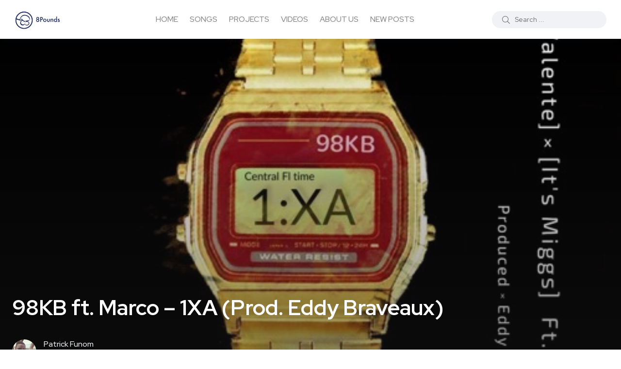

--- FILE ---
content_type: text/html; charset=UTF-8
request_url: https://8pounds.com/98kb-ft-marco-1xa-prod-eddy-braveaux/
body_size: 11867
content:
<!doctype html>
<html lang="en-US">
<head>
    <meta charset="UTF-8">
    <meta name="viewport" content="width=device-width, initial-scale=1">
    <link rel="profile" href="https://gmpg.org/xfn/11">
    <title>98KB ft. Marco &#8211; 1XA (Prod. Eddy Braveaux) &#8211; 8Pounds Music</title>
<meta name='robots' content='max-image-preview:large' />

<!-- Google Tag Manager for WordPress by gtm4wp.com -->
<script data-cfasync="false" data-pagespeed-no-defer>
	var gtm4wp_datalayer_name = "dataLayer";
	var dataLayer = dataLayer || [];

	const gtm4wp_scrollerscript_debugmode         = false;
	const gtm4wp_scrollerscript_callbacktime      = 100;
	const gtm4wp_scrollerscript_readerlocation    = 150;
	const gtm4wp_scrollerscript_contentelementid  = "content";
	const gtm4wp_scrollerscript_scannertime       = 30;
</script>
<!-- End Google Tag Manager for WordPress by gtm4wp.com --><noscript><style>#backto-top{display:none;}</style></noscript><link rel='dns-prefetch' href='//fonts.googleapis.com' />
<link rel="alternate" type="application/rss+xml" title="8Pounds Music &raquo; Feed" href="https://8pounds.com/feed/" />
<link rel="alternate" type="application/rss+xml" title="8Pounds Music &raquo; Comments Feed" href="https://8pounds.com/comments/feed/" />
<link rel="alternate" type="application/rss+xml" title="8Pounds Music &raquo; 98KB ft. Marco &#8211; 1XA (Prod. Eddy Braveaux) Comments Feed" href="https://8pounds.com/98kb-ft-marco-1xa-prod-eddy-braveaux/feed/" />
<link rel="alternate" title="oEmbed (JSON)" type="application/json+oembed" href="https://8pounds.com/wp-json/oembed/1.0/embed?url=https%3A%2F%2F8pounds.com%2F98kb-ft-marco-1xa-prod-eddy-braveaux%2F" />
<link rel="alternate" title="oEmbed (XML)" type="text/xml+oembed" href="https://8pounds.com/wp-json/oembed/1.0/embed?url=https%3A%2F%2F8pounds.com%2F98kb-ft-marco-1xa-prod-eddy-braveaux%2F&#038;format=xml" />
<style id='wp-img-auto-sizes-contain-inline-css' type='text/css'>
img:is([sizes=auto i],[sizes^="auto," i]){contain-intrinsic-size:3000px 1500px}
/*# sourceURL=wp-img-auto-sizes-contain-inline-css */
</style>
<style id='wp-emoji-styles-inline-css' type='text/css'>

	img.wp-smiley, img.emoji {
		display: inline !important;
		border: none !important;
		box-shadow: none !important;
		height: 1em !important;
		width: 1em !important;
		margin: 0 0.07em !important;
		vertical-align: -0.1em !important;
		background: none !important;
		padding: 0 !important;
	}
/*# sourceURL=wp-emoji-styles-inline-css */
</style>
<link rel='stylesheet' id='wp-block-library-css' href='https://8pounds.com/wp-includes/css/dist/block-library/style.min.css?ver=6.9' type='text/css' media='all' />
<style id='wp-block-library-theme-inline-css' type='text/css'>
.wp-block-audio :where(figcaption){color:#555;font-size:13px;text-align:center}.is-dark-theme .wp-block-audio :where(figcaption){color:#ffffffa6}.wp-block-audio{margin:0 0 1em}.wp-block-code{border:1px solid #ccc;border-radius:4px;font-family:Menlo,Consolas,monaco,monospace;padding:.8em 1em}.wp-block-embed :where(figcaption){color:#555;font-size:13px;text-align:center}.is-dark-theme .wp-block-embed :where(figcaption){color:#ffffffa6}.wp-block-embed{margin:0 0 1em}.blocks-gallery-caption{color:#555;font-size:13px;text-align:center}.is-dark-theme .blocks-gallery-caption{color:#ffffffa6}:root :where(.wp-block-image figcaption){color:#555;font-size:13px;text-align:center}.is-dark-theme :root :where(.wp-block-image figcaption){color:#ffffffa6}.wp-block-image{margin:0 0 1em}.wp-block-pullquote{border-bottom:4px solid;border-top:4px solid;color:currentColor;margin-bottom:1.75em}.wp-block-pullquote :where(cite),.wp-block-pullquote :where(footer),.wp-block-pullquote__citation{color:currentColor;font-size:.8125em;font-style:normal;text-transform:uppercase}.wp-block-quote{border-left:.25em solid;margin:0 0 1.75em;padding-left:1em}.wp-block-quote cite,.wp-block-quote footer{color:currentColor;font-size:.8125em;font-style:normal;position:relative}.wp-block-quote:where(.has-text-align-right){border-left:none;border-right:.25em solid;padding-left:0;padding-right:1em}.wp-block-quote:where(.has-text-align-center){border:none;padding-left:0}.wp-block-quote.is-large,.wp-block-quote.is-style-large,.wp-block-quote:where(.is-style-plain){border:none}.wp-block-search .wp-block-search__label{font-weight:700}.wp-block-search__button{border:1px solid #ccc;padding:.375em .625em}:where(.wp-block-group.has-background){padding:1.25em 2.375em}.wp-block-separator.has-css-opacity{opacity:.4}.wp-block-separator{border:none;border-bottom:2px solid;margin-left:auto;margin-right:auto}.wp-block-separator.has-alpha-channel-opacity{opacity:1}.wp-block-separator:not(.is-style-wide):not(.is-style-dots){width:100px}.wp-block-separator.has-background:not(.is-style-dots){border-bottom:none;height:1px}.wp-block-separator.has-background:not(.is-style-wide):not(.is-style-dots){height:2px}.wp-block-table{margin:0 0 1em}.wp-block-table td,.wp-block-table th{word-break:normal}.wp-block-table :where(figcaption){color:#555;font-size:13px;text-align:center}.is-dark-theme .wp-block-table :where(figcaption){color:#ffffffa6}.wp-block-video :where(figcaption){color:#555;font-size:13px;text-align:center}.is-dark-theme .wp-block-video :where(figcaption){color:#ffffffa6}.wp-block-video{margin:0 0 1em}:root :where(.wp-block-template-part.has-background){margin-bottom:0;margin-top:0;padding:1.25em 2.375em}
/*# sourceURL=/wp-includes/css/dist/block-library/theme.min.css */
</style>
<style id='classic-theme-styles-inline-css' type='text/css'>
/*! This file is auto-generated */
.wp-block-button__link{color:#fff;background-color:#32373c;border-radius:9999px;box-shadow:none;text-decoration:none;padding:calc(.667em + 2px) calc(1.333em + 2px);font-size:1.125em}.wp-block-file__button{background:#32373c;color:#fff;text-decoration:none}
/*# sourceURL=/wp-includes/css/classic-themes.min.css */
</style>
<style id='global-styles-inline-css' type='text/css'>
:root{--wp--preset--aspect-ratio--square: 1;--wp--preset--aspect-ratio--4-3: 4/3;--wp--preset--aspect-ratio--3-4: 3/4;--wp--preset--aspect-ratio--3-2: 3/2;--wp--preset--aspect-ratio--2-3: 2/3;--wp--preset--aspect-ratio--16-9: 16/9;--wp--preset--aspect-ratio--9-16: 9/16;--wp--preset--color--black: #000000;--wp--preset--color--cyan-bluish-gray: #abb8c3;--wp--preset--color--white: #ffffff;--wp--preset--color--pale-pink: #f78da7;--wp--preset--color--vivid-red: #cf2e2e;--wp--preset--color--luminous-vivid-orange: #ff6900;--wp--preset--color--luminous-vivid-amber: #fcb900;--wp--preset--color--light-green-cyan: #7bdcb5;--wp--preset--color--vivid-green-cyan: #00d084;--wp--preset--color--pale-cyan-blue: #8ed1fc;--wp--preset--color--vivid-cyan-blue: #0693e3;--wp--preset--color--vivid-purple: #9b51e0;--wp--preset--color--blogar-primary: #3858F6;--wp--preset--color--blogar-secondary: #D93E40;--wp--preset--color--blogar-tertiary: #050505;--wp--preset--color--blogar-white: #ffffff;--wp--preset--color--blogar-dark-light: #1A1A1A;--wp--preset--gradient--vivid-cyan-blue-to-vivid-purple: linear-gradient(135deg,rgb(6,147,227) 0%,rgb(155,81,224) 100%);--wp--preset--gradient--light-green-cyan-to-vivid-green-cyan: linear-gradient(135deg,rgb(122,220,180) 0%,rgb(0,208,130) 100%);--wp--preset--gradient--luminous-vivid-amber-to-luminous-vivid-orange: linear-gradient(135deg,rgb(252,185,0) 0%,rgb(255,105,0) 100%);--wp--preset--gradient--luminous-vivid-orange-to-vivid-red: linear-gradient(135deg,rgb(255,105,0) 0%,rgb(207,46,46) 100%);--wp--preset--gradient--very-light-gray-to-cyan-bluish-gray: linear-gradient(135deg,rgb(238,238,238) 0%,rgb(169,184,195) 100%);--wp--preset--gradient--cool-to-warm-spectrum: linear-gradient(135deg,rgb(74,234,220) 0%,rgb(151,120,209) 20%,rgb(207,42,186) 40%,rgb(238,44,130) 60%,rgb(251,105,98) 80%,rgb(254,248,76) 100%);--wp--preset--gradient--blush-light-purple: linear-gradient(135deg,rgb(255,206,236) 0%,rgb(152,150,240) 100%);--wp--preset--gradient--blush-bordeaux: linear-gradient(135deg,rgb(254,205,165) 0%,rgb(254,45,45) 50%,rgb(107,0,62) 100%);--wp--preset--gradient--luminous-dusk: linear-gradient(135deg,rgb(255,203,112) 0%,rgb(199,81,192) 50%,rgb(65,88,208) 100%);--wp--preset--gradient--pale-ocean: linear-gradient(135deg,rgb(255,245,203) 0%,rgb(182,227,212) 50%,rgb(51,167,181) 100%);--wp--preset--gradient--electric-grass: linear-gradient(135deg,rgb(202,248,128) 0%,rgb(113,206,126) 100%);--wp--preset--gradient--midnight: linear-gradient(135deg,rgb(2,3,129) 0%,rgb(40,116,252) 100%);--wp--preset--font-size--small: 12px;--wp--preset--font-size--medium: 20px;--wp--preset--font-size--large: 36px;--wp--preset--font-size--x-large: 42px;--wp--preset--font-size--normal: 16px;--wp--preset--font-size--huge: 50px;--wp--preset--spacing--20: 0.44rem;--wp--preset--spacing--30: 0.67rem;--wp--preset--spacing--40: 1rem;--wp--preset--spacing--50: 1.5rem;--wp--preset--spacing--60: 2.25rem;--wp--preset--spacing--70: 3.38rem;--wp--preset--spacing--80: 5.06rem;--wp--preset--shadow--natural: 6px 6px 9px rgba(0, 0, 0, 0.2);--wp--preset--shadow--deep: 12px 12px 50px rgba(0, 0, 0, 0.4);--wp--preset--shadow--sharp: 6px 6px 0px rgba(0, 0, 0, 0.2);--wp--preset--shadow--outlined: 6px 6px 0px -3px rgb(255, 255, 255), 6px 6px rgb(0, 0, 0);--wp--preset--shadow--crisp: 6px 6px 0px rgb(0, 0, 0);}:where(.is-layout-flex){gap: 0.5em;}:where(.is-layout-grid){gap: 0.5em;}body .is-layout-flex{display: flex;}.is-layout-flex{flex-wrap: wrap;align-items: center;}.is-layout-flex > :is(*, div){margin: 0;}body .is-layout-grid{display: grid;}.is-layout-grid > :is(*, div){margin: 0;}:where(.wp-block-columns.is-layout-flex){gap: 2em;}:where(.wp-block-columns.is-layout-grid){gap: 2em;}:where(.wp-block-post-template.is-layout-flex){gap: 1.25em;}:where(.wp-block-post-template.is-layout-grid){gap: 1.25em;}.has-black-color{color: var(--wp--preset--color--black) !important;}.has-cyan-bluish-gray-color{color: var(--wp--preset--color--cyan-bluish-gray) !important;}.has-white-color{color: var(--wp--preset--color--white) !important;}.has-pale-pink-color{color: var(--wp--preset--color--pale-pink) !important;}.has-vivid-red-color{color: var(--wp--preset--color--vivid-red) !important;}.has-luminous-vivid-orange-color{color: var(--wp--preset--color--luminous-vivid-orange) !important;}.has-luminous-vivid-amber-color{color: var(--wp--preset--color--luminous-vivid-amber) !important;}.has-light-green-cyan-color{color: var(--wp--preset--color--light-green-cyan) !important;}.has-vivid-green-cyan-color{color: var(--wp--preset--color--vivid-green-cyan) !important;}.has-pale-cyan-blue-color{color: var(--wp--preset--color--pale-cyan-blue) !important;}.has-vivid-cyan-blue-color{color: var(--wp--preset--color--vivid-cyan-blue) !important;}.has-vivid-purple-color{color: var(--wp--preset--color--vivid-purple) !important;}.has-black-background-color{background-color: var(--wp--preset--color--black) !important;}.has-cyan-bluish-gray-background-color{background-color: var(--wp--preset--color--cyan-bluish-gray) !important;}.has-white-background-color{background-color: var(--wp--preset--color--white) !important;}.has-pale-pink-background-color{background-color: var(--wp--preset--color--pale-pink) !important;}.has-vivid-red-background-color{background-color: var(--wp--preset--color--vivid-red) !important;}.has-luminous-vivid-orange-background-color{background-color: var(--wp--preset--color--luminous-vivid-orange) !important;}.has-luminous-vivid-amber-background-color{background-color: var(--wp--preset--color--luminous-vivid-amber) !important;}.has-light-green-cyan-background-color{background-color: var(--wp--preset--color--light-green-cyan) !important;}.has-vivid-green-cyan-background-color{background-color: var(--wp--preset--color--vivid-green-cyan) !important;}.has-pale-cyan-blue-background-color{background-color: var(--wp--preset--color--pale-cyan-blue) !important;}.has-vivid-cyan-blue-background-color{background-color: var(--wp--preset--color--vivid-cyan-blue) !important;}.has-vivid-purple-background-color{background-color: var(--wp--preset--color--vivid-purple) !important;}.has-black-border-color{border-color: var(--wp--preset--color--black) !important;}.has-cyan-bluish-gray-border-color{border-color: var(--wp--preset--color--cyan-bluish-gray) !important;}.has-white-border-color{border-color: var(--wp--preset--color--white) !important;}.has-pale-pink-border-color{border-color: var(--wp--preset--color--pale-pink) !important;}.has-vivid-red-border-color{border-color: var(--wp--preset--color--vivid-red) !important;}.has-luminous-vivid-orange-border-color{border-color: var(--wp--preset--color--luminous-vivid-orange) !important;}.has-luminous-vivid-amber-border-color{border-color: var(--wp--preset--color--luminous-vivid-amber) !important;}.has-light-green-cyan-border-color{border-color: var(--wp--preset--color--light-green-cyan) !important;}.has-vivid-green-cyan-border-color{border-color: var(--wp--preset--color--vivid-green-cyan) !important;}.has-pale-cyan-blue-border-color{border-color: var(--wp--preset--color--pale-cyan-blue) !important;}.has-vivid-cyan-blue-border-color{border-color: var(--wp--preset--color--vivid-cyan-blue) !important;}.has-vivid-purple-border-color{border-color: var(--wp--preset--color--vivid-purple) !important;}.has-vivid-cyan-blue-to-vivid-purple-gradient-background{background: var(--wp--preset--gradient--vivid-cyan-blue-to-vivid-purple) !important;}.has-light-green-cyan-to-vivid-green-cyan-gradient-background{background: var(--wp--preset--gradient--light-green-cyan-to-vivid-green-cyan) !important;}.has-luminous-vivid-amber-to-luminous-vivid-orange-gradient-background{background: var(--wp--preset--gradient--luminous-vivid-amber-to-luminous-vivid-orange) !important;}.has-luminous-vivid-orange-to-vivid-red-gradient-background{background: var(--wp--preset--gradient--luminous-vivid-orange-to-vivid-red) !important;}.has-very-light-gray-to-cyan-bluish-gray-gradient-background{background: var(--wp--preset--gradient--very-light-gray-to-cyan-bluish-gray) !important;}.has-cool-to-warm-spectrum-gradient-background{background: var(--wp--preset--gradient--cool-to-warm-spectrum) !important;}.has-blush-light-purple-gradient-background{background: var(--wp--preset--gradient--blush-light-purple) !important;}.has-blush-bordeaux-gradient-background{background: var(--wp--preset--gradient--blush-bordeaux) !important;}.has-luminous-dusk-gradient-background{background: var(--wp--preset--gradient--luminous-dusk) !important;}.has-pale-ocean-gradient-background{background: var(--wp--preset--gradient--pale-ocean) !important;}.has-electric-grass-gradient-background{background: var(--wp--preset--gradient--electric-grass) !important;}.has-midnight-gradient-background{background: var(--wp--preset--gradient--midnight) !important;}.has-small-font-size{font-size: var(--wp--preset--font-size--small) !important;}.has-medium-font-size{font-size: var(--wp--preset--font-size--medium) !important;}.has-large-font-size{font-size: var(--wp--preset--font-size--large) !important;}.has-x-large-font-size{font-size: var(--wp--preset--font-size--x-large) !important;}
:where(.wp-block-post-template.is-layout-flex){gap: 1.25em;}:where(.wp-block-post-template.is-layout-grid){gap: 1.25em;}
:where(.wp-block-term-template.is-layout-flex){gap: 1.25em;}:where(.wp-block-term-template.is-layout-grid){gap: 1.25em;}
:where(.wp-block-columns.is-layout-flex){gap: 2em;}:where(.wp-block-columns.is-layout-grid){gap: 2em;}
:root :where(.wp-block-pullquote){font-size: 1.5em;line-height: 1.6;}
/*# sourceURL=global-styles-inline-css */
</style>
<link rel='stylesheet' id='mc4wp-form-themes-css' href='https://8pounds.com/wp-content/plugins/mailchimp-for-wp/assets/css/form-themes.css?ver=4.10.7' type='text/css' media='all' />
<link rel='stylesheet' id='axil-fonts-css' href='https://fonts.googleapis.com/css?family=Red+Hat+Display%3A0%2C400%3B0%2C500%3B0%2C700%3B0%2C900%3B1%2C400%3B1%2C500%3B1%2C700%3B1%2C900&#038;subset=latin%2Clatin-ext&#038;ver=6.9' type='text/css' media='all' />
<link rel='stylesheet' id='slick-css' href='https://8pounds.com/wp-content/themes/blogar/assets/css/vendor/slick.css?ver=1.2.4' type='text/css' media='all' />
<link rel='stylesheet' id='slick-theme-css' href='https://8pounds.com/wp-content/themes/blogar/assets/css/vendor/slick-theme.css?ver=1.2.4' type='text/css' media='all' />
<link rel='stylesheet' id='font-awesome-css' href='https://8pounds.com/wp-content/themes/blogar/assets/css/vendor/font-awesome.css?ver=1.2.4' type='text/css' media='all' />
<link rel='stylesheet' id='bootstrap-css' href='https://8pounds.com/wp-content/themes/blogar/assets/css/vendor/bootstrap.min.css?ver=1.2.4' type='text/css' media='all' />
<link rel='stylesheet' id='axil-style-css' href='https://8pounds.com/wp-content/themes/blogar/assets/css/style.css?ver=1.2.4' type='text/css' media='all' />
<link rel='stylesheet' id='blogar-style-css' href='https://8pounds.com/wp-content/themes/blogar/style.css?ver=6.9' type='text/css' media='all' />
<link rel='stylesheet' id='axil-like-it-css' href='https://8pounds.com/wp-content/themes/blogar/assets/css/vendor/like-it.css?ver=1.2.4' type='text/css' media='all' />
<script type="text/javascript" src="https://8pounds.com/wp-includes/js/jquery/jquery.min.js?ver=3.7.1" id="jquery-core-js"></script>
<script type="text/javascript" src="https://8pounds.com/wp-includes/js/jquery/jquery-migrate.min.js?ver=3.4.1" id="jquery-migrate-js"></script>
<script type="text/javascript" src="https://8pounds.com/wp-content/plugins/duracelltomi-google-tag-manager/dist/js/analytics-talk-content-tracking.js?ver=1.22.3" id="gtm4wp-scroll-tracking-js"></script>
<script type="text/javascript" src="https://8pounds.com/wp-content/themes/blogar/assets/js/vendor/slick.min.js?ver=1.2.4" id="slick-js"></script>
<link rel="https://api.w.org/" href="https://8pounds.com/wp-json/" /><link rel="alternate" title="JSON" type="application/json" href="https://8pounds.com/wp-json/wp/v2/posts/10765" /><link rel="EditURI" type="application/rsd+xml" title="RSD" href="https://8pounds.com/xmlrpc.php?rsd" />
<meta name="generator" content="WordPress 6.9" />
<link rel="canonical" href="https://8pounds.com/98kb-ft-marco-1xa-prod-eddy-braveaux/" />
<link rel='shortlink' href='https://8pounds.com/?p=10765' />
<meta name="generator" content="Redux 4.5.8" />
<!-- Google Tag Manager for WordPress by gtm4wp.com -->
<!-- GTM Container placement set to footer -->
<script data-cfasync="false" data-pagespeed-no-defer>
	var dataLayer_content = {"visitorIP":"13.59.218.96","pageTitle":"98KB ft. Marco &#8211; 1XA (Prod. Eddy Braveaux) |","pagePostType":"post","pagePostType2":"single-post","pageCategory":["hiphop","songs"],"pagePostAuthor":"Patrick Funom","browserName":"","browserVersion":"","browserEngineName":"","browserEngineVersion":"","osName":"","osVersion":"","deviceType":"bot","deviceManufacturer":"","deviceModel":"","postFormat":""};
	dataLayer.push( dataLayer_content );
</script>
<script data-cfasync="false" data-pagespeed-no-defer>
(function(w,d,s,l,i){w[l]=w[l]||[];w[l].push({'gtm.start':
new Date().getTime(),event:'gtm.js'});var f=d.getElementsByTagName(s)[0],
j=d.createElement(s),dl=l!='dataLayer'?'&l='+l:'';j.async=true;j.src=
'//www.googletagmanager.com/gtm.js?id='+i+dl;f.parentNode.insertBefore(j,f);
})(window,document,'script','dataLayer','GTM-MXS45MS');
</script>
<!-- End Google Tag Manager for WordPress by gtm4wp.com --><link rel="pingback" href="https://8pounds.com/xmlrpc.php">        <!--Customizer CSS-->
        <style type="text/css">

                                    .axil-blog-list .blog-top .author .info ul.blog-meta li a, .axil-blog-details-area .blog-top .author .info ul.blog-meta li a, ul.post-meta-list li a, ul.post-meta-list a, .post-meta a, .post-meta h6 a, ul.social-share-transparent li a , ul.social-share-transparent li button  { color :#1e73be; }            .axil-blog-list .blog-top .author .info ul.blog-meta li a:hover, .axil-blog-details-area .blog-top .author .info ul.blog-meta li a:hover,  ul.post-meta-list li a:hover, ul.post-meta-list a:hover, .post-meta a:hover, .post-meta h6 a:hover, ul.social-share-transparent li a:hover, ul.social-share-transparent li button:hover { color :#1e73be !important; }                                                                                                                                                                        :root { --color-tertiary:#050505; }                                                                                                                        
        </style>
        <meta name="generator" content="Elementor 3.33.4; features: additional_custom_breakpoints; settings: css_print_method-external, google_font-enabled, font_display-auto">
			<style>
				.e-con.e-parent:nth-of-type(n+4):not(.e-lazyloaded):not(.e-no-lazyload),
				.e-con.e-parent:nth-of-type(n+4):not(.e-lazyloaded):not(.e-no-lazyload) * {
					background-image: none !important;
				}
				@media screen and (max-height: 1024px) {
					.e-con.e-parent:nth-of-type(n+3):not(.e-lazyloaded):not(.e-no-lazyload),
					.e-con.e-parent:nth-of-type(n+3):not(.e-lazyloaded):not(.e-no-lazyload) * {
						background-image: none !important;
					}
				}
				@media screen and (max-height: 640px) {
					.e-con.e-parent:nth-of-type(n+2):not(.e-lazyloaded):not(.e-no-lazyload),
					.e-con.e-parent:nth-of-type(n+2):not(.e-lazyloaded):not(.e-no-lazyload) * {
						background-image: none !important;
					}
				}
			</style>
			<link rel="icon" href="https://8pounds.com/wp-content/uploads/2022/06/cropped-8lb_logo_square-32x32.png" sizes="32x32" />
<link rel="icon" href="https://8pounds.com/wp-content/uploads/2022/06/cropped-8lb_logo_square-192x192.png" sizes="192x192" />
<link rel="apple-touch-icon" href="https://8pounds.com/wp-content/uploads/2022/06/cropped-8lb_logo_square-180x180.png" />
<meta name="msapplication-TileImage" content="https://8pounds.com/wp-content/uploads/2022/06/cropped-8lb_logo_square-270x270.png" />
<style id="axil_options-dynamic-css" title="dynamic-css" class="redux-options-output">.logo img{height:70px;}</style></head>

<body class="wp-singular post-template-default single single-post postid-10765 single-format-image wp-embed-responsive wp-theme-blogar post-98kb-ft-marco-1xa-prod-eddy-braveaux active-scroll-to-top  active-sidebar-blog header-sticky-active header-transparent-active header-with-search elementor-default elementor-kit-25032">
<div class="main-content">
<!-- Start Header -->
<header class="header axil-header header-style-1 header-light header-with-shadow  header-sticky    header-transparent ">
    <div class="header-wrap">
        <div class="row justify-content-between align-items-center">
            <div class="col-xl-2 col-lg-3 col-md-3 col-sm-6 col-6">
                <div class="logo">
                                            <a href="https://8pounds.com/"
                           title="8Pounds Music" rel="home">

                            
                                                                    <img class="dark-logo" src="https://8pounds.com/wp-content/uploads/2022/06/logo_1cceef51261ccc9ac8815f219700d7c7_2x.png" alt="8Pounds Music">
                                                                                                    <img class="light-logo" src="https://8pounds.com/wp-content/uploads/2022/06/logo_1cceef51261ccc9ac8815f219700d7c7_2x.png" alt="8Pounds Music">
                                
                            
                        </a>
                    
                </div> <!-- End Logo-->
            </div>

            <div class="axil-mainmenu-withbar col-md-3 col-sm-3 col-3 col-xl-6">
                <div class="mainmenu-wrapper d-none d-xl-block">
                    <!-- Start Mainmanu Nav -->
                    <nav class="mainmenu-nav d-none d-lg-block"><ul id="main-menu" class="mainmenu"><li id="menu-item-25046" class="menu-item menu-item-type-post_type menu-item-object-page menu-item-home menu-item-25046 axil-post-type-post"><a href="https://8pounds.com/">HOME</a></li>
<li id="menu-item-12055" class="menu-item menu-item-type-taxonomy menu-item-object-category current-post-ancestor current-menu-parent current-post-parent menu-item-12055 axil-post-type-post is-active "><a title="SONGS" href="https://8pounds.com/category/songs/">SONGS</a></li>
<li id="menu-item-12057" class="menu-item menu-item-type-taxonomy menu-item-object-category menu-item-12057 axil-post-type-post"><a title="Projects" href="https://8pounds.com/category/projects/">PROJECTS</a></li>
<li id="menu-item-12056" class="menu-item menu-item-type-taxonomy menu-item-object-category menu-item-12056 axil-post-type-post"><a title="Videos" href="https://8pounds.com/category/videos/">VIDEOS</a></li>
<li id="menu-item-24987" class="menu-item menu-item-type-post_type menu-item-object-post menu-item-24987 axil-post-type-post"><a href="https://8pounds.com/about-us/">ABOUT US</a></li>
<li id="menu-item-25118" class="menu-item menu-item-type-post_type menu-item-object-page current_page_parent menu-item-25118 axil-post-type-post"><a href="https://8pounds.com/new-music/">NEW POSTS</a></li>
</ul></nav>                    <!-- End Mainmanu Nav -->
                </div>
                <!-- Start Hamburger Menu  -->
                <div class="hamburger-menu d-block d-xl-none text-right">
                    <div class="hamburger-inner">
                        <div class="icon"><i class="fal fa-bars"></i></div>
                    </div>
                </div>
                <!-- End Hamburger Menu  -->
            </div>


            <div class="d-none d-sm-block col-lg-3 col-md-3 col-sm-3 col-3">
                <div class="header-search text-right d-flex align-items-center justify-content-end">
                    
                    <form  id="header-search-1"  action="https://8pounds.com/" method="GET" class="blog-search">
                        <div class="axil-search form-group">
                            <button type="submit" class="search-button"><i class="fal fa-search"></i></button>
                            <input type="text"  name="s"  class="form-control" placeholder="Search ..." value=""/>
                        </div>
                    </form>
                                                                            </div>
            </div>
            <div class="mobile-search-wrapper d-block d-sm-none col-lg-3 col-md-3 col-sm-3 col-3">
                <div class="header-search text-right d-flex align-items-center justify-content-end">
                                        <div class="search-mobile-icon">
                        <button><i class="fal fa-search"></i></button>
                    </div>
                    <form  id="header-search-1"  action="https://8pounds.com/" method="GET" class="blog-search large-mobile-blog-search">
                        <div class="axil-search-mobile form-group">
                            <button type="submit" class="search-button"><i class="fal fa-search"></i></button>
                            <input type="text"  name="s"  class="form-control" placeholder="Search ..." value=""/>
                        </div>
                    </form>
                                                                            </div>
            </div>

        </div>
    </div>
</header>
<!-- Start Header -->
<!-- Start Mobile Menu Area  -->
<div class="popup-mobilemenu-area">
    <div class="inner">
        <div class="mobile-menu-top">
            <div class="logo">
                                    <a href="https://8pounds.com/" title="8Pounds Music" rel="home" >

                        
                             
                                <img class="dark-logo" src="https://8pounds.com/wp-content/uploads/2022/06/logo_1cceef51261ccc9ac8815f219700d7c7_2x.png" alt="8Pounds Music">
                                                         
                                <img class="light-logo" src="https://8pounds.com/wp-content/uploads/2022/06/logo_1cceef51261ccc9ac8815f219700d7c7_2x.png" alt="8Pounds Music">
                                                        
                        
                    </a>
                            </div>
            <div class="mobile-close">
                <div class="icon">
                    <i class="fal fa-times"></i>
                </div>
            </div>
        </div>
        <nav class="menu-item"><ul id="mobile-menu" class="mainmenu-item"><li class="menu-item menu-item-type-post_type menu-item-object-page menu-item-home menu-item-25046 axil-post-type-post"><a href="https://8pounds.com/">HOME</a></li>
<li class="menu-item menu-item-type-taxonomy menu-item-object-category current-post-ancestor current-menu-parent current-post-parent menu-item-12055 axil-post-type-post is-active "><a title="SONGS" href="https://8pounds.com/category/songs/">SONGS</a></li>
<li class="menu-item menu-item-type-taxonomy menu-item-object-category menu-item-12057 axil-post-type-post"><a title="Projects" href="https://8pounds.com/category/projects/">PROJECTS</a></li>
<li class="menu-item menu-item-type-taxonomy menu-item-object-category menu-item-12056 axil-post-type-post"><a title="Videos" href="https://8pounds.com/category/videos/">VIDEOS</a></li>
<li class="menu-item menu-item-type-post_type menu-item-object-post menu-item-24987 axil-post-type-post"><a href="https://8pounds.com/about-us/">ABOUT US</a></li>
<li class="menu-item menu-item-type-post_type menu-item-object-page current_page_parent menu-item-25118 axil-post-type-post"><a href="https://8pounds.com/new-music/">NEW POSTS</a></li>
</ul></nav>    </div>
</div>
<!-- End Mobile Menu Area  --><!-- Start Page Wrapper -->
<div class="main-wrapper">


<!-- Start Banner Area -->
<div class="banner banner-single-post post-layout-3 post-formate post-standard bg_image d-flex align-items-end" style="background-image: url(https://8pounds.com/wp-content/uploads/2016/02/1xa.jpg)">
    <div class="container">
        <div class="row">
            <div class="col-lg-12">
                <!-- Start Single Slide  -->
                <div class="content-block">
                    <!-- Start Post Content  -->
                    <div class="post-content">
                                                <h1 class="title">98KB ft. Marco &#8211; 1XA (Prod. Eddy Braveaux)</h1>
                        <!-- Post Meta  -->
                        <div class="post-meta-wrapper">
                            
        <div class="post-meta">
                            <div class="post-author-avatar border-rounded">
                    <img alt='' src='https://secure.gravatar.com/avatar/686ba2b3ba2e1cd1442362e104101a95ba3c1c74287ee7869eb461b758f6e589?s=50&#038;d=mm&#038;r=pg' srcset='https://secure.gravatar.com/avatar/686ba2b3ba2e1cd1442362e104101a95ba3c1c74287ee7869eb461b758f6e589?s=100&#038;d=mm&#038;r=pg 2x' class='avatar avatar-50 photo' height='50' width='50' decoding='async'/>                </div>
                        <div class="content">
                                    <h6 class="post-author-name"><a class="hover-flip-item-wrapper" href="https://8pounds.com/author/patrickfunom/"><span class="hover-flip-item"><span data-text="Patrick Funom">Patrick Funom</span></span></a></h6>
                                <ul class="post-meta-list">
                                            <li class="post-meta-date">02/11/2016</li>
                                                                                    <li class="post-meta-reading-time">1 min read</li>
                                                                            </ul>
            </div>
        </div>
                                                        </div>
                    </div>
                    <!-- End Post Content  -->
                </div>
                <!-- End Single Slide  -->
            </div>
        </div>
    </div>
</div>


<!-- Start Blog Details Area  -->
<div class="post-single-wrapper axil-section-gap bg-color-white">
    <div class="container">
        <div class="row">
                        <div class="col-lg-8 offset-lg-2">

                
                <div class="axil-post-details">

                                        <div class="axil-post-details-content">
                                                <p><iframe src="https://w.soundcloud.com/player/?url=https%3A//api.soundcloud.com/tracks/245791470&amp;color=ff5500&amp;auto_play=false&amp;hide_related=false&amp;show_comments=true&amp;show_user=true&amp;show_reposts=false" width="100%" height="166" frameborder="no" scrolling="no"></iframe><br />
The bombastic style that is 98kb link up with the mellow Marco for the gratifyingly up-tempo single &#8216;1XA&#8217;. The eclectic instrumental from Mieux Magazine&#8217;s 2015 award winning producer, Eddy Braveaux, boast the acoustic sounds of a drum set, light taps of a bango, and the plucks from the strings of a guitar that always arrive on time like the effortless delivery from the unsigned <a href="https://8pounds.com/marco-mona-lisa/" target="_blank">Marco</a>. The earthy boom bap beat provides a solid foundation for the Jamaican brothers, It&#8217;s Miggs and Valente&#8217;s verses to flourish as the two rap about how far they&#8217;ve grown since beginning 98kb. From their fan favorite single &#8216;<a href="https://www.youtube.com/watch?v=BJBkTbRa4Dg" target="_blank">Woah Stop</a>&#8216; trending on <span class="removed_link" title="https://vine.co/tags/98kb">Musical.ly</span>, to their first Dope Ent. show at Art Basel opening for Father, their upcoming <a href="http://www.dopeent.com/events/tylaorlando/" target="_blank">Dope Ent. show</a> with <a href="https://8pounds.com/10549-2/" target="_blank">Marco</a> (and Swamp Posse&#8217;s Tyla Yaweh), and now their first <span class="removed_link" title="http://tsashowcase.com/event/one-for-the-money-two-for-the-show/">TSA Showcase</span> with headlining act <a href="https://8pounds.com/ieknows-rolling-with-the-punches-mixtape/" target="_blank">iEKNOWS</a>, the dynamic duo are proven to have success more than one time.</p>
<p><em>Art cover by: Y</em></p>
                                            </div>

                    

                    
                    <!-- Start Blog Author  -->
                    <!-- Start Author  -->
<div class="about-author">
    <div class="media">
        <div class="thumbnail">
            <a href="https://8pounds.com/author/patrickfunom/">
                <img alt='' src='https://secure.gravatar.com/avatar/686ba2b3ba2e1cd1442362e104101a95ba3c1c74287ee7869eb461b758f6e589?s=105&#038;d=mm&#038;r=pg' srcset='https://secure.gravatar.com/avatar/686ba2b3ba2e1cd1442362e104101a95ba3c1c74287ee7869eb461b758f6e589?s=210&#038;d=mm&#038;r=pg 2x' class='avatar avatar-105 photo' height='105' width='105' decoding='async'/>            </a>
        </div>
        <div class="media-body">
            <div class="author-info">
                <h5 class="title">
                    <a class="hover-flip-item-wrapper" href="https://8pounds.com/author/patrickfunom/">
                        <span class="hover-flip-item">
                            <span data-text="Patrick Funom">Patrick Funom</span>
                        </span>
                    </a>
                </h5>
                            </div>
            <div class="content">
                                <p class="b1 description">Patrick Funom is the Editor In Chief of 8Pounds.com</p>
                
                            </div>
        </div>
    </div>
</div>                    <!-- End Blog Author  -->
                    
                </div>

            </div>
                    </div>
    </div>
</div>



        <div class="axil-more-stories-area axil-section-gap bg-color-grey">
            <div class="related-post p-b-xs-30">
                <div class="container">

                                            <div class="row">
                            <div class="col-md-12">
                                <div class="section-title">
                                    <h2 class="title">In Case You Missed It</h2>
                                </div>
                            </div>
                        </div>
                    
                    <div class="row">
                                                    <div class="col-lg-3 col-md-6 col-sm-6 col-12">
                                <div class="post-stories content-block mt--30">
                                                                            <!-- Start Post Thumbnail  -->
                                        <div class="post-thumbnail">
                                            <a href="https://8pounds.com/dero-defrance-savagesprod-henry-daher/">
                                                <img width="215" height="190" src="https://8pounds.com/wp-content/uploads/2016/08/savages.jpeg" class="attachment-axil-grid-small-post-thumb size-axil-grid-small-post-thumb wp-post-image" alt="savages" decoding="async" srcset="https://8pounds.com/wp-content/uploads/2016/08/savages.jpeg 636w, https://8pounds.com/wp-content/uploads/2016/08/savages-300x265.jpeg 300w, https://8pounds.com/wp-content/uploads/2016/08/savages-500x442.jpeg 500w" sizes="(max-width: 215px) 100vw, 215px" />                                            </a>
                                                                                    </div>
                                        <!-- End Post Thumbnail  -->
                                    
                                    <div class="post-content">
                                                    <div class="post-cat">
                <div class="post-cat-list">
                                                <a class="hover-flip-item-wrapper" href="https://8pounds.com/category/genre/hiphop/">
                                <span class="hover-flip-item"><span data-text="Hip Hop">Hip Hop</span></span>
                            </a>                             <a class="hover-flip-item-wrapper" href="https://8pounds.com/category/songs/">
                                <span class="hover-flip-item"><span data-text="Songs">Songs</span></span>
                            </a>                 </div>
            </div>
                                                    <h5 class="title"><a href="https://8pounds.com/dero-defrance-savagesprod-henry-daher/">Dero Defrance &#8211; Savages(Prod. By Henry Daher)</a></h5>
                                    </div>

                                </div>
                            </div>
                                                    <div class="col-lg-3 col-md-6 col-sm-6 col-12">
                                <div class="post-stories content-block mt--30">
                                                                            <!-- Start Post Thumbnail  -->
                                        <div class="post-thumbnail">
                                            <a href="https://8pounds.com/ty-dolla-ign-wavy-ft-joe-moses-prod-by-dj-mustard/">
                                                <img width="190" height="190" src="https://8pounds.com/wp-content/uploads/2016/01/wavy.jpg" class="attachment-axil-grid-small-post-thumb size-axil-grid-small-post-thumb wp-post-image" alt="wavy" decoding="async" srcset="https://8pounds.com/wp-content/uploads/2016/01/wavy.jpg 500w, https://8pounds.com/wp-content/uploads/2016/01/wavy-150x150.jpg 150w, https://8pounds.com/wp-content/uploads/2016/01/wavy-300x300.jpg 300w, https://8pounds.com/wp-content/uploads/2016/01/wavy-400x400.jpg 400w" sizes="(max-width: 190px) 100vw, 190px" />                                            </a>
                                                                                    </div>
                                        <!-- End Post Thumbnail  -->
                                    
                                    <div class="post-content">
                                                    <div class="post-cat">
                <div class="post-cat-list">
                                                <a class="hover-flip-item-wrapper" href="https://8pounds.com/category/genre/hiphop/">
                                <span class="hover-flip-item"><span data-text="Hip Hop">Hip Hop</span></span>
                            </a>                             <a class="hover-flip-item-wrapper" href="https://8pounds.com/category/songs/">
                                <span class="hover-flip-item"><span data-text="Songs">Songs</span></span>
                            </a>                 </div>
            </div>
                                                    <h5 class="title"><a href="https://8pounds.com/ty-dolla-ign-wavy-ft-joe-moses-prod-by-dj-mustard/">Ty Dolla $ign Wavy ft. Joe Moses (Prod. by DJ Mustard)</a></h5>
                                    </div>

                                </div>
                            </div>
                                                    <div class="col-lg-3 col-md-6 col-sm-6 col-12">
                                <div class="post-stories content-block mt--30">
                                                                            <!-- Start Post Thumbnail  -->
                                        <div class="post-thumbnail">
                                            <a href="https://8pounds.com/jome-came-through-prod-moxiii/">
                                                <img width="190" height="190" src="https://8pounds.com/wp-content/uploads/2016/02/jome.jpg" class="attachment-axil-grid-small-post-thumb size-axil-grid-small-post-thumb wp-post-image" alt="jome" decoding="async" srcset="https://8pounds.com/wp-content/uploads/2016/02/jome.jpg 500w, https://8pounds.com/wp-content/uploads/2016/02/jome-150x150.jpg 150w, https://8pounds.com/wp-content/uploads/2016/02/jome-300x300.jpg 300w, https://8pounds.com/wp-content/uploads/2016/02/jome-400x400.jpg 400w" sizes="(max-width: 190px) 100vw, 190px" />                                            </a>
                                                                                    </div>
                                        <!-- End Post Thumbnail  -->
                                    
                                    <div class="post-content">
                                                    <div class="post-cat">
                <div class="post-cat-list">
                                                <a class="hover-flip-item-wrapper" href="https://8pounds.com/category/genre/hiphop/">
                                <span class="hover-flip-item"><span data-text="Hip Hop">Hip Hop</span></span>
                            </a>                             <a class="hover-flip-item-wrapper" href="https://8pounds.com/category/songs/">
                                <span class="hover-flip-item"><span data-text="Songs">Songs</span></span>
                            </a>                 </div>
            </div>
                                                    <h5 class="title"><a href="https://8pounds.com/jome-came-through-prod-moxiii/">Jome &#8211; Came Through (Prod. Moxiii)</a></h5>
                                    </div>

                                </div>
                            </div>
                                                    <div class="col-lg-3 col-md-6 col-sm-6 col-12">
                                <div class="post-stories content-block mt--30">
                                                                            <!-- Start Post Thumbnail  -->
                                        <div class="post-thumbnail">
                                            <a href="https://8pounds.com/takeoff-migos-drops-first-solo-record-intruder/">
                                                <img width="190" height="190" src="https://8pounds.com/wp-content/uploads/2017/05/takeoff-intruder-1.png" class="attachment-axil-grid-small-post-thumb size-axil-grid-small-post-thumb wp-post-image" alt="takeoff-migos-intruder-8lb" decoding="async" srcset="https://8pounds.com/wp-content/uploads/2017/05/takeoff-intruder-1.png 990w, https://8pounds.com/wp-content/uploads/2017/05/takeoff-intruder-1-150x150.png 150w, https://8pounds.com/wp-content/uploads/2017/05/takeoff-intruder-1-300x300.png 300w, https://8pounds.com/wp-content/uploads/2017/05/takeoff-intruder-1-768x768.png 768w, https://8pounds.com/wp-content/uploads/2017/05/takeoff-intruder-1-500x500.png 500w, https://8pounds.com/wp-content/uploads/2017/05/takeoff-intruder-1-400x400.png 400w, https://8pounds.com/wp-content/uploads/2017/05/takeoff-intruder-1-600x600.png 600w, https://8pounds.com/wp-content/uploads/2017/05/takeoff-intruder-1-65x65.png 65w" sizes="(max-width: 190px) 100vw, 190px" />                                            </a>
                                                                                    </div>
                                        <!-- End Post Thumbnail  -->
                                    
                                    <div class="post-content">
                                                    <div class="post-cat">
                <div class="post-cat-list">
                                                <a class="hover-flip-item-wrapper" href="https://8pounds.com/category/genre/rap/">
                                <span class="hover-flip-item"><span data-text="Rap">Rap</span></span>
                            </a>                             <a class="hover-flip-item-wrapper" href="https://8pounds.com/category/songs/">
                                <span class="hover-flip-item"><span data-text="Songs">Songs</span></span>
                            </a>                 </div>
            </div>
                                                    <h5 class="title"><a href="https://8pounds.com/takeoff-migos-drops-first-solo-record-intruder/">Takeoff Of Migos Drops First Solo Record &#8220;Intruder&#8221;</a></h5>
                                    </div>

                                </div>
                            </div>
                                            </div>
                </div>
            </div>
        </div>
        <!-- End Blog Details Area  -->


</div>
<!-- End Page Wrapper -->

</div>
<!-- End main-content -->

<!-- Start Footer Area  -->
<div class="axil-footer-area axil-default-footer axil-footer-var-2 bg-color-black">
    <!-- Start Footer Top Area  -->
    <div class="footer-top">
        <div class="container">
            <div class="row">
                <div class="col-lg-4 col-md-4">
                    <div class="logo mb_sm--10">
                                                    <a href="https://8pounds.com/"
                               title="8Pounds Music" rel="home">

                                
                                                                            <img src="https://8pounds.com/wp-content/uploads/2022/06/logo_1cceef51261ccc9ac8815f219700d7c7_2x.png" alt="8Pounds Music">
                                    
                                
                            </a>
                        
                    </div> <!-- End Logo-->
                </div>
                <!-- Start Social Icon -->
                                    <!-- Start Post List  -->
                    <div class="col-lg-8 col-md-8">
                        <div class="d-flex justify-content-start mt_sm--15 justify-content-md-end align-items-center flex-wrap">
                                                            <h5 class="follow-title mb--0 mr--20">Follow us</h5>
                            
                            <ul class="social-icon color-tertiary md-size justify-content-start">
                                <li><a class="facebook-f social-icon" href="https://bit.ly/8poundsfacebook" title="Facebook-f" target="_blank"><i class="fab fa-facebook-f"></i></a></li><li><a class="twitter social-icon" href="https://bit.ly/8poundstwitter" title="Twitter" target="_blank"><i class="fab fa-twitter"></i></a></li><li><a class="linkedin-in social-icon" href="https://bit.ly/8poundslinkedin" title="Linkedin-in" target="_blank"><i class="fab fa-linkedin-in"></i></a></li><li><a class="instagram social-icon" href="https://bit.ly/8poundsinstagram" title="Instagram" target="_blank"><i class="fab fa-instagram"></i></a></li><li><a class="youtube social-icon" href="https://bit.ly/8poundsyoutube" title="Youtube" target="_blank"><i class="fab fa-youtube"></i></a></li>                            </ul>
                        </div>
                    </div>
                    <!-- End Footer Top Area  -->
                                <!-- End Social Icon -->

            </div>
        </div>
    </div>
    <!-- End Footer Top Area  -->

    <!-- Start Copyright Area  -->
    <div class="copyright-area">
        <div class="container">
            <div class="row align-items-center">
                <div class="col-lg-9 col-md-12">
                    <div class="copyright-left">
                                                    <ul id="menu-top-nav" class="mainmenu justify-content-start"><li class="menu-item menu-item-type-post_type menu-item-object-page menu-item-home menu-item-25046"><a href="https://8pounds.com/">HOME</a></li>
<li class="menu-item menu-item-type-taxonomy menu-item-object-category current-post-ancestor current-menu-parent current-post-parent menu-item-12055"><a href="https://8pounds.com/category/songs/">SONGS</a></li>
<li class="menu-item menu-item-type-taxonomy menu-item-object-category menu-item-12057"><a href="https://8pounds.com/category/projects/">PROJECTS</a></li>
<li class="menu-item menu-item-type-taxonomy menu-item-object-category menu-item-12056"><a href="https://8pounds.com/category/videos/">VIDEOS</a></li>
<li class="menu-item menu-item-type-post_type menu-item-object-post menu-item-24987"><a href="https://8pounds.com/about-us/">ABOUT US</a></li>
<li class="menu-item menu-item-type-post_type menu-item-object-page current_page_parent menu-item-25118"><a href="https://8pounds.com/new-music/">NEW POSTS</a></li>
</ul>                                            </div>
                </div>
                                    <div class="col-lg-3 col-md-12 mt_md--20 mt_sm--20">
                        <div class="copyright-right text-left text-lg-right">
                            <p class="b3">© 2024. All rights reserved by <a href="https://8pounds.com" target="_blank" rel="noopener">8lb</a></p>
                        </div>
                    </div>
                            </div>
        </div>
    </div>
    <!-- End Copyright Area  -->
</div>
<!-- End Footer Area  -->

        <!-- Start Back To Top  -->
        <a id="backto-top"></a>
        <!-- End Back To Top  -->
    <script type="speculationrules">
{"prefetch":[{"source":"document","where":{"and":[{"href_matches":"/*"},{"not":{"href_matches":["/wp-*.php","/wp-admin/*","/wp-content/uploads/*","/wp-content/*","/wp-content/plugins/*","/wp-content/themes/blogar/*","/*\\?(.+)"]}},{"not":{"selector_matches":"a[rel~=\"nofollow\"]"}},{"not":{"selector_matches":".no-prefetch, .no-prefetch a"}}]},"eagerness":"conservative"}]}
</script>

<!-- GTM Container placement set to footer -->
<!-- Google Tag Manager (noscript) -->
				<noscript><iframe src="https://www.googletagmanager.com/ns.html?id=GTM-MXS45MS" height="0" width="0" style="display:none;visibility:hidden" aria-hidden="true"></iframe></noscript>
<!-- End Google Tag Manager (noscript) -->			<script>
				const lazyloadRunObserver = () => {
					const lazyloadBackgrounds = document.querySelectorAll( `.e-con.e-parent:not(.e-lazyloaded)` );
					const lazyloadBackgroundObserver = new IntersectionObserver( ( entries ) => {
						entries.forEach( ( entry ) => {
							if ( entry.isIntersecting ) {
								let lazyloadBackground = entry.target;
								if( lazyloadBackground ) {
									lazyloadBackground.classList.add( 'e-lazyloaded' );
								}
								lazyloadBackgroundObserver.unobserve( entry.target );
							}
						});
					}, { rootMargin: '200px 0px 200px 0px' } );
					lazyloadBackgrounds.forEach( ( lazyloadBackground ) => {
						lazyloadBackgroundObserver.observe( lazyloadBackground );
					} );
				};
				const events = [
					'DOMContentLoaded',
					'elementor/lazyload/observe',
				];
				events.forEach( ( event ) => {
					document.addEventListener( event, lazyloadRunObserver );
				} );
			</script>
			<script type="text/javascript" src="https://8pounds.com/wp-content/plugins/blogar-core/assets/js/element-scripts.js?ver=1.0" id="blogar-element-scripts-js"></script>
<script type="text/javascript" src="https://8pounds.com/wp-content/themes/blogar/assets/js/vendor/modernizr.min.js?ver=1.2.4" id="modernizr-js"></script>
<script type="text/javascript" src="https://8pounds.com/wp-content/themes/blogar/assets/js/vendor/popper.js?ver=1.2.4" id="popper-js"></script>
<script type="text/javascript" src="https://8pounds.com/wp-content/themes/blogar/assets/js/vendor/tweenmax.min.js?ver=1.2.4" id="tweenmax-js"></script>
<script type="text/javascript" src="https://8pounds.com/wp-content/themes/blogar/assets/js/vendor/gsap.js?ver=1.2.4" id="gsap-js"></script>
<script type="text/javascript" src="https://8pounds.com/wp-content/themes/blogar/assets/js/vendor/commands.js?ver=1.2.4" id="axil-copylink-js"></script>
<script type="text/javascript" src="https://8pounds.com/wp-content/themes/blogar/assets/js/vendor/js.cookie.js?ver=1.2.4" id="axil-cookie-js"></script>
<script type="text/javascript" src="https://8pounds.com/wp-content/themes/blogar/assets/js/vendor/bootstrap.min.js?ver=1.2.4" id="bootstrap-js"></script>
<script type="text/javascript" src="https://8pounds.com/wp-content/themes/blogar/assets/js/main.js?ver=1.2.4" id="axil-main-js"></script>
<script type="text/javascript" src="https://8pounds.com/wp-content/themes/blogar/assets/js/vendor/jquery.style.switcher.js?ver=1.2.4" id="jquery-style-switcher-js"></script>
<script type="text/javascript" src="https://8pounds.com/wp-content/themes/blogar/assets/admin/js/navigation.js?ver=1.2.4" id="blogar-navigation-js"></script>
<script type="text/javascript" src="https://8pounds.com/wp-content/themes/blogar/assets/admin/js/skip-link-focus-fix.js?ver=1.2.4" id="blogar-skip-link-focus-fix-js"></script>
<script type="text/javascript" id="axil-like-it-js-extra">
/* <![CDATA[ */
var likeit = {"ajax_url":"https://8pounds.com/wp-admin/admin-ajax.php"};
//# sourceURL=axil-like-it-js-extra
/* ]]> */
</script>
<script type="text/javascript" src="https://8pounds.com/wp-content/themes/blogar/assets/js/vendor/like-it.js?ver=1.2.4" id="axil-like-it-js"></script>
<script id="wp-emoji-settings" type="application/json">
{"baseUrl":"https://s.w.org/images/core/emoji/17.0.2/72x72/","ext":".png","svgUrl":"https://s.w.org/images/core/emoji/17.0.2/svg/","svgExt":".svg","source":{"concatemoji":"https://8pounds.com/wp-includes/js/wp-emoji-release.min.js?ver=6.9"}}
</script>
<script type="module">
/* <![CDATA[ */
/*! This file is auto-generated */
const a=JSON.parse(document.getElementById("wp-emoji-settings").textContent),o=(window._wpemojiSettings=a,"wpEmojiSettingsSupports"),s=["flag","emoji"];function i(e){try{var t={supportTests:e,timestamp:(new Date).valueOf()};sessionStorage.setItem(o,JSON.stringify(t))}catch(e){}}function c(e,t,n){e.clearRect(0,0,e.canvas.width,e.canvas.height),e.fillText(t,0,0);t=new Uint32Array(e.getImageData(0,0,e.canvas.width,e.canvas.height).data);e.clearRect(0,0,e.canvas.width,e.canvas.height),e.fillText(n,0,0);const a=new Uint32Array(e.getImageData(0,0,e.canvas.width,e.canvas.height).data);return t.every((e,t)=>e===a[t])}function p(e,t){e.clearRect(0,0,e.canvas.width,e.canvas.height),e.fillText(t,0,0);var n=e.getImageData(16,16,1,1);for(let e=0;e<n.data.length;e++)if(0!==n.data[e])return!1;return!0}function u(e,t,n,a){switch(t){case"flag":return n(e,"\ud83c\udff3\ufe0f\u200d\u26a7\ufe0f","\ud83c\udff3\ufe0f\u200b\u26a7\ufe0f")?!1:!n(e,"\ud83c\udde8\ud83c\uddf6","\ud83c\udde8\u200b\ud83c\uddf6")&&!n(e,"\ud83c\udff4\udb40\udc67\udb40\udc62\udb40\udc65\udb40\udc6e\udb40\udc67\udb40\udc7f","\ud83c\udff4\u200b\udb40\udc67\u200b\udb40\udc62\u200b\udb40\udc65\u200b\udb40\udc6e\u200b\udb40\udc67\u200b\udb40\udc7f");case"emoji":return!a(e,"\ud83e\u1fac8")}return!1}function f(e,t,n,a){let r;const o=(r="undefined"!=typeof WorkerGlobalScope&&self instanceof WorkerGlobalScope?new OffscreenCanvas(300,150):document.createElement("canvas")).getContext("2d",{willReadFrequently:!0}),s=(o.textBaseline="top",o.font="600 32px Arial",{});return e.forEach(e=>{s[e]=t(o,e,n,a)}),s}function r(e){var t=document.createElement("script");t.src=e,t.defer=!0,document.head.appendChild(t)}a.supports={everything:!0,everythingExceptFlag:!0},new Promise(t=>{let n=function(){try{var e=JSON.parse(sessionStorage.getItem(o));if("object"==typeof e&&"number"==typeof e.timestamp&&(new Date).valueOf()<e.timestamp+604800&&"object"==typeof e.supportTests)return e.supportTests}catch(e){}return null}();if(!n){if("undefined"!=typeof Worker&&"undefined"!=typeof OffscreenCanvas&&"undefined"!=typeof URL&&URL.createObjectURL&&"undefined"!=typeof Blob)try{var e="postMessage("+f.toString()+"("+[JSON.stringify(s),u.toString(),c.toString(),p.toString()].join(",")+"));",a=new Blob([e],{type:"text/javascript"});const r=new Worker(URL.createObjectURL(a),{name:"wpTestEmojiSupports"});return void(r.onmessage=e=>{i(n=e.data),r.terminate(),t(n)})}catch(e){}i(n=f(s,u,c,p))}t(n)}).then(e=>{for(const n in e)a.supports[n]=e[n],a.supports.everything=a.supports.everything&&a.supports[n],"flag"!==n&&(a.supports.everythingExceptFlag=a.supports.everythingExceptFlag&&a.supports[n]);var t;a.supports.everythingExceptFlag=a.supports.everythingExceptFlag&&!a.supports.flag,a.supports.everything||((t=a.source||{}).concatemoji?r(t.concatemoji):t.wpemoji&&t.twemoji&&(r(t.twemoji),r(t.wpemoji)))});
//# sourceURL=https://8pounds.com/wp-includes/js/wp-emoji-loader.min.js
/* ]]> */
</script>
</body>
</html>
